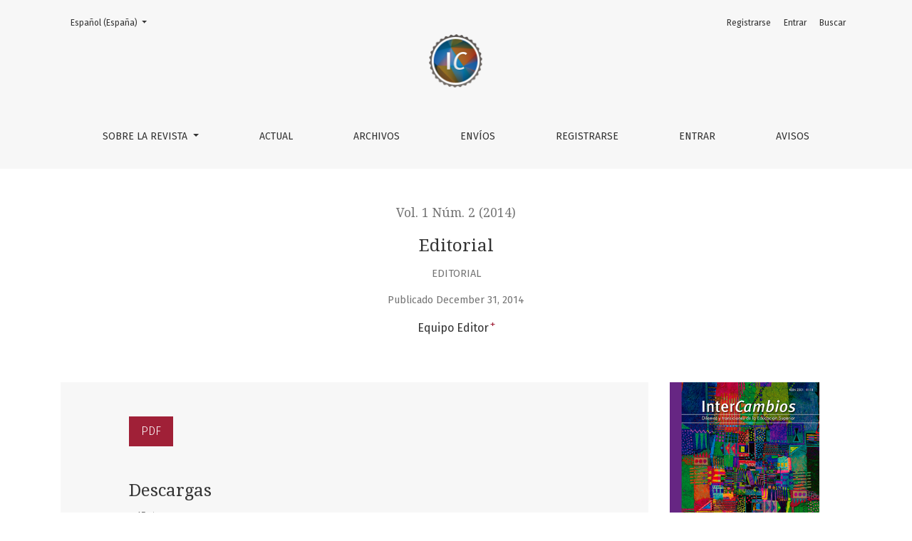

--- FILE ---
content_type: text/html; charset=utf-8
request_url: https://ojs.intercambios.cse.udelar.edu.uy/index.php/ic/article/view/19
body_size: 6122
content:



	

<!DOCTYPE html>
<html lang="es-ES" xml:lang="es-ES">
<head>
	<meta http-equiv="Content-Type" content="text/html; charset=utf-8">
	<meta name="viewport" content="width=device-width, initial-scale=1.0">
	<title>
		Editorial
							| InterCambios. Dilemas y transiciones de la Educación Superior
			</title>

	
<link rel="icon" href="https://ojs.intercambios.cse.udelar.edu.uy/public/journals/1/favicon_es_ES.png">
<meta name="generator" content="Open Journal Systems 3.1.1.4">
<meta name="keywords" content="educación superior, investigación, dilemas"/>
<meta name="gs_meta_revision" content="1.1"/>
<meta name="citation_journal_title" content="InterCambios. Dilemas y transiciones de la Educación Superior"/>
<meta name="citation_journal_abbrev" content="1"/>
<meta name="citation_issn" content="2301-0126"/> 
<meta name="citation_author" content="Equipo Editor"/>
<meta name="citation_author_institution" content="Universidad de la República"/>
<meta name="citation_title" content="Editorial"/>
<meta name="citation_date" content="2014/12/31"/>
<meta name="citation_volume" content="1"/>
<meta name="citation_issue" content="2"/>
<meta name="citation_firstpage" content="6"/>
<meta name="citation_lastpage" content="9"/>
<meta name="citation_abstract_html_url" content="https://ojs.intercambios.cse.udelar.edu.uy/index.php/ic/article/view/19"/>
<meta name="citation_pdf_url" content="https://ojs.intercambios.cse.udelar.edu.uy/index.php/ic/article/download/19/14"/>
<link rel="schema.DC" href="http://purl.org/dc/elements/1.1/" />
<meta name="DC.Creator.PersonalName" content="Equipo Editor"/>
<meta name="DC.Date.created" scheme="ISO8601" content="2014-12-31"/>
<meta name="DC.Date.dateSubmitted" scheme="ISO8601" content="2019-02-16"/>
<meta name="DC.Date.issued" scheme="ISO8601" content="2014-12-31"/>
<meta name="DC.Date.modified" scheme="ISO8601" content="2019-02-16"/>
<meta name="DC.Description" xml:lang="en" content=""/>
<meta name="DC.Description" xml:lang="es" content=""/>
<meta name="DC.Description" xml:lang="pt" content=""/>
<meta name="DC.Format" scheme="IMT" content="application/pdf"/>
<meta name="DC.Identifier" content="19"/>
<meta name="DC.Identifier.pageNumber" content="6-9"/>
<meta name="DC.Identifier.URI" content="https://ojs.intercambios.cse.udelar.edu.uy/index.php/ic/article/view/19"/>
<meta name="DC.Language" scheme="ISO639-1" content="es"/>
<meta name="DC.Rights" content="Derechos de autor  "/>
<meta name="DC.Rights" content=""/>
<meta name="DC.Source" content="InterCambios. Dilemas y transiciones de la Educación Superior"/>
<meta name="DC.Source.ISSN" content="2301-0126"/>
<meta name="DC.Source.Issue" content="2"/>
<meta name="DC.Source.Volume" content="1"/>
<meta name="DC.Source.URI" content="https://ojs.intercambios.cse.udelar.edu.uy/index.php/ic"/>
<meta name="DC.Title" content="Editorial"/>
<meta name="DC.Title.Alternative" xml:lang="en" content=""/>
<meta name="DC.Title.Alternative" xml:lang="pt" content=""/>
<meta name="DC.Type" content="Text.Serial.Journal"/>
<meta name="DC.Type.articleType" content="Editorial"/>
	<link rel="stylesheet" href="https://fonts.googleapis.com/css?family=Droid+Serif:200,200i,400,400i|Fira+Sans:300,300i,400,400i,700,700i" type="text/css" /><link rel="stylesheet" href="https://stackpath.bootstrapcdn.com/bootstrap/4.1.3/css/bootstrap.min.css" type="text/css" /><link rel="stylesheet" href="https://use.fontawesome.com/releases/v5.6.1/css/all.css" type="text/css" /><link rel="stylesheet" href="https://ojs.intercambios.cse.udelar.edu.uy/index.php/ic/$$$call$$$/page/page/css?name=stylesheet" type="text/css" /><link rel="stylesheet" href="https://ojs.intercambios.cse.udelar.edu.uy/plugins/generic/orcidProfile/css/orcidProfile.css" type="text/css" /><link rel="stylesheet" href="https://ojs.intercambios.cse.udelar.edu.uy/public/journals/1/styleSheet.css" type="text/css" />
</head><body dir="ltr">

<header class="main-header">
	<div class="container">

		<div class="sr-only">Editorial</div>

	<div class="navbar-logo">
		<a href="			https://ojs.intercambios.cse.udelar.edu.uy/index.php/ic/index
	"><img src="https://ojs.intercambios.cse.udelar.edu.uy/public/journals/1/pageHeaderLogoImage_es_ES.png"alt="Logo del Encabezado de la Página"></a>
	</div>

		<nav class="navbar navbar-expand-lg navbar-light">
		<a class="navbar-brand" href="			https://ojs.intercambios.cse.udelar.edu.uy/index.php/ic/index
	"><img src="https://ojs.intercambios.cse.udelar.edu.uy/public/journals/1/pageHeaderLogoImage_es_ES.png"alt="Logo del Encabezado de la Página"></a>
		<button class="navbar-toggler" type="button" data-toggle="collapse" data-target="#main-navbar"
		        aria-controls="main-navbar" aria-expanded="false"
		        aria-label="Alternar navegación">
			<span class="navbar-toggler-icon"></span>
		</button>

		<div class="collapse navbar-collapse justify-content-md-center" id="main-navbar">
																	
	<ul id="primaryNav" class="navbar-nav">
																					<li class="nav-item nmi_type_about dropdown">
				<a href="https://ojs.intercambios.cse.udelar.edu.uy/index.php/ic/about"
					class="nav-link dropdown-toggle"
											id="navMenuDropdown0"
						data-toggle="dropdown"
						aria-haspopup="true"
						aria-expanded="false"
									>
					Sobre la revista
				</a>
									<div class="dropdown-menu" aria-labelledby="navMenuDropdown0">
																					<a class="dropdown-item" href="https://ojs.intercambios.cse.udelar.edu.uy/index.php/ic/about">
									Acerca de
								</a>
																												<a class="dropdown-item" href="https://ojs.intercambios.cse.udelar.edu.uy/index.php/ic/about/editorialTeam">
									Equipo editorial
								</a>
																												<a class="dropdown-item" href="https://ojs.intercambios.cse.udelar.edu.uy/index.php/ic/marcoetico">
									Marco ético
								</a>
																												<a class="dropdown-item" href="https://ojs.intercambios.cse.udelar.edu.uy/index.php/ic/about/privacy">
									Declaración de privacidad
								</a>
																												<a class="dropdown-item" href="https://ojs.intercambios.cse.udelar.edu.uy/index.php/ic/about/contact">
									Contacto
								</a>
																		</div>
							</li>
														<li class="nav-item nmi_type_current">
				<a href="https://ojs.intercambios.cse.udelar.edu.uy/index.php/ic/issue/current"
					class="nav-link"
									>
					Actual
				</a>
							</li>
														<li class="nav-item nmi_type_archives">
				<a href="https://ojs.intercambios.cse.udelar.edu.uy/index.php/ic/issue/archive"
					class="nav-link"
									>
					Archivos
				</a>
							</li>
														<li class="nav-item nmi_type_submissions">
				<a href="https://ojs.intercambios.cse.udelar.edu.uy/index.php/ic/about/submissions"
					class="nav-link"
									>
					Envíos
				</a>
							</li>
														<li class="nav-item nmi_type_user_register">
				<a href="https://ojs.intercambios.cse.udelar.edu.uy/index.php/ic/user/register"
					class="nav-link"
									>
					Registrarse
				</a>
							</li>
														<li class="nav-item nmi_type_user_login">
				<a href="https://ojs.intercambios.cse.udelar.edu.uy/index.php/ic/login"
					class="nav-link"
									>
					Entrar
				</a>
							</li>
														<li class="nav-item nmi_type_announcements">
				<a href="https://ojs.intercambios.cse.udelar.edu.uy/index.php/ic/announcement"
					class="nav-link"
									>
					Avisos
				</a>
							</li>
			</ul>

			
									
	<ul id="primaryNav-userNav" class="navbar-nav">
														<li class="nav-item nmi_type_user_register">
				<a href="https://ojs.intercambios.cse.udelar.edu.uy/index.php/ic/user/register"
					class="nav-link"
									>
					Registrarse
				</a>
							</li>
														<li class="nav-item nmi_type_user_login">
				<a href="https://ojs.intercambios.cse.udelar.edu.uy/index.php/ic/login"
					class="nav-link"
									>
					Entrar
				</a>
							</li>
														<li class="nav-item nmi_type_search">
				<a href="https://ojs.intercambios.cse.udelar.edu.uy/index.php/ic/search/search"
					class="nav-link"
									>
					Buscar
				</a>
							</li>
										</ul>

				<div id="languageSmallNav" class="dropdown language-toggle">
		<button class="btn dropdown-toggle" type="button" id="languageToggleMenulanguageSmallNav" data-toggle="dropdown" aria-haspopup="true" aria-expanded="false">
			<span class="sr-only">Cambiar el idioma. El actual es:</span>
			Español (España)
		</button>
		<div class="dropdown-menu" aria-labelledby="languageToggleMenulanguageSmallNav">
												<a class="dropdown-item" href="https://ojs.intercambios.cse.udelar.edu.uy/index.php/ic/user/setLocale/en_US?source=%2Findex.php%2Fic%2Farticle%2Fview%2F19">
						English
					</a>
																							<a class="dropdown-item" href="https://ojs.intercambios.cse.udelar.edu.uy/index.php/ic/user/setLocale/pt_PT?source=%2Findex.php%2Fic%2Farticle%2Fview%2F19">
						Português (Portugal)
					</a>
									</div>
	</div>
		</div>
	</nav>

		
	<ul id="userNav" class="navbar-nav">
														<li class="nav-item nmi_type_user_register">
				<a href="https://ojs.intercambios.cse.udelar.edu.uy/index.php/ic/user/register"
					class="nav-link"
									>
					Registrarse
				</a>
							</li>
														<li class="nav-item nmi_type_user_login">
				<a href="https://ojs.intercambios.cse.udelar.edu.uy/index.php/ic/login"
					class="nav-link"
									>
					Entrar
				</a>
							</li>
														<li class="nav-item nmi_type_search">
				<a href="https://ojs.intercambios.cse.udelar.edu.uy/index.php/ic/search/search"
					class="nav-link"
									>
					Buscar
				</a>
							</li>
										</ul>


			<div id="languageLargeNav" class="dropdown language-toggle">
		<button class="btn dropdown-toggle" type="button" id="languageToggleMenulanguageLargeNav" data-toggle="dropdown" aria-haspopup="true" aria-expanded="false">
			<span class="sr-only">Cambiar el idioma. El actual es:</span>
			Español (España)
		</button>
		<div class="dropdown-menu" aria-labelledby="languageToggleMenulanguageLargeNav">
												<a class="dropdown-item" href="https://ojs.intercambios.cse.udelar.edu.uy/index.php/ic/user/setLocale/en_US?source=%2Findex.php%2Fic%2Farticle%2Fview%2F19">
						English
					</a>
																							<a class="dropdown-item" href="https://ojs.intercambios.cse.udelar.edu.uy/index.php/ic/user/setLocale/pt_PT?source=%2Findex.php%2Fic%2Farticle%2Fview%2F19">
						Português (Portugal)
					</a>
									</div>
	</div>

	</div>
</header>
<div class="container page-article">
	<div class="article-details">
	<div class="page-header row">
		<div class="col-lg article-meta-mobile">
						<div class="article-details-issue-section small-screen">
				<a href="https://ojs.intercambios.cse.udelar.edu.uy/index.php/ic/issue/view/2">Vol. 1 Núm. 2 (2014)</a>, <span>Editorial</span>			</div>

			<div class="article-details-issue-identifier large-screen">
				<a href="https://ojs.intercambios.cse.udelar.edu.uy/index.php/ic/issue/view/2">Vol. 1 Núm. 2 (2014)</a>
			</div>

			<h1 class="article-details-fulltitle">
				Editorial
			</h1>

							<div class="article-details-issue-section large-screen">Editorial</div>
			
																					
										<div class="article-details-published">
					Publicado December 31, 2014
				</div>
			
							<ul class="authors-string">
											<li><a class="author-string-href" href="#author-1"><span>Equipo Editor</span><sup class="author-symbol author-plus">&plus;</sup><sup class="author-symbol author-minus hide">&minus;</sup></a></li>
									</ul>

																<div class="article-details-authors">
											<div class="article-details-author hideAuthor" id="author-1">
							<div class="article-details-author-name small-screen">
								Equipo Editor
							</div>
															<div class="article-details-author-affiliation">Universidad de la República</div>
																											</div>
									</div>

					</div>
	</div><!-- .page-header -->

	<div class="row justify-content-md-center" id="mainArticleContent">
		<div class="col-lg-3 order-lg-2" id="articleDetailsWrapper">
			<div class="article-details-sidebar" id="articleDetails">

													<div class="article-details-block article-details-cover">
													<a href="https://ojs.intercambios.cse.udelar.edu.uy/index.php/ic/issue/view/2">
								<img class="img-fluid" src="https://ojs.intercambios.cse.udelar.edu.uy/public/journals/1/cover_issue_2_es_ES.png">
							</a>
											</div>
				
								

													<div class="article-details-block article-details-galleys article-details-galleys-sidebar">
													<div class="article-details-galley">
								

	
		

<a class="btn btn-primary" href="https://ojs.intercambios.cse.udelar.edu.uy/index.php/ic/article/view/19/14">

		
	PDF
</a>							</div>
											</div>
				
								
								
													<div class="article-details-block article-details-how-to-cite">
						<h2 class="article-details-heading">
							Cómo citar
						</h2>
						<div id="citationOutput" class="article-details-how-to-cite-citation" role="region" aria-live="polite">
							<div class="csl-bib-body">
  <div class="csl-entry">Editor, E. (2014). Editorial. <i>InterCambios. Dilemas Y Transiciones De La Educación Superior</i>, <i>1</i>(2), 6-9. Recuperado a partir de https://ojs.intercambios.cse.udelar.edu.uy/index.php/ic/article/view/19</div>
</div>
						</div>
						<div class="dropdown">
							<button class="btn dropdown-toggle" type="button" id="cslCitationFormatsButton" data-toggle="dropdown" aria-haspopup="true" aria-expanded="false" data-csl-dropdown="true">
								Formatos de citación
							</button>
							<div class="dropdown-menu" aria-labelledby="cslCitationFormatsButton">
																	<a
										class="dropdown-item"
										aria-controls="citationOutput"
										href="https://ojs.intercambios.cse.udelar.edu.uy/index.php/ic/citationstylelanguage/get/acm-sig-proceedings?submissionId=19"
										data-load-citation
										data-json-href="https://ojs.intercambios.cse.udelar.edu.uy/index.php/ic/citationstylelanguage/get/acm-sig-proceedings?submissionId=19&amp;return=json"
									>
										ACM
									</a>
																	<a
										class="dropdown-item"
										aria-controls="citationOutput"
										href="https://ojs.intercambios.cse.udelar.edu.uy/index.php/ic/citationstylelanguage/get/acs-nano?submissionId=19"
										data-load-citation
										data-json-href="https://ojs.intercambios.cse.udelar.edu.uy/index.php/ic/citationstylelanguage/get/acs-nano?submissionId=19&amp;return=json"
									>
										ACS
									</a>
																	<a
										class="dropdown-item"
										aria-controls="citationOutput"
										href="https://ojs.intercambios.cse.udelar.edu.uy/index.php/ic/citationstylelanguage/get/apa?submissionId=19"
										data-load-citation
										data-json-href="https://ojs.intercambios.cse.udelar.edu.uy/index.php/ic/citationstylelanguage/get/apa?submissionId=19&amp;return=json"
									>
										APA
									</a>
																	<a
										class="dropdown-item"
										aria-controls="citationOutput"
										href="https://ojs.intercambios.cse.udelar.edu.uy/index.php/ic/citationstylelanguage/get/associacao-brasileira-de-normas-tecnicas?submissionId=19"
										data-load-citation
										data-json-href="https://ojs.intercambios.cse.udelar.edu.uy/index.php/ic/citationstylelanguage/get/associacao-brasileira-de-normas-tecnicas?submissionId=19&amp;return=json"
									>
										ABNT
									</a>
																	<a
										class="dropdown-item"
										aria-controls="citationOutput"
										href="https://ojs.intercambios.cse.udelar.edu.uy/index.php/ic/citationstylelanguage/get/chicago-author-date?submissionId=19"
										data-load-citation
										data-json-href="https://ojs.intercambios.cse.udelar.edu.uy/index.php/ic/citationstylelanguage/get/chicago-author-date?submissionId=19&amp;return=json"
									>
										Chicago
									</a>
																	<a
										class="dropdown-item"
										aria-controls="citationOutput"
										href="https://ojs.intercambios.cse.udelar.edu.uy/index.php/ic/citationstylelanguage/get/harvard-cite-them-right?submissionId=19"
										data-load-citation
										data-json-href="https://ojs.intercambios.cse.udelar.edu.uy/index.php/ic/citationstylelanguage/get/harvard-cite-them-right?submissionId=19&amp;return=json"
									>
										Harvard
									</a>
																	<a
										class="dropdown-item"
										aria-controls="citationOutput"
										href="https://ojs.intercambios.cse.udelar.edu.uy/index.php/ic/citationstylelanguage/get/ieee?submissionId=19"
										data-load-citation
										data-json-href="https://ojs.intercambios.cse.udelar.edu.uy/index.php/ic/citationstylelanguage/get/ieee?submissionId=19&amp;return=json"
									>
										IEEE
									</a>
																	<a
										class="dropdown-item"
										aria-controls="citationOutput"
										href="https://ojs.intercambios.cse.udelar.edu.uy/index.php/ic/citationstylelanguage/get/modern-language-association?submissionId=19"
										data-load-citation
										data-json-href="https://ojs.intercambios.cse.udelar.edu.uy/index.php/ic/citationstylelanguage/get/modern-language-association?submissionId=19&amp;return=json"
									>
										MLA
									</a>
																	<a
										class="dropdown-item"
										aria-controls="citationOutput"
										href="https://ojs.intercambios.cse.udelar.edu.uy/index.php/ic/citationstylelanguage/get/turabian-fullnote-bibliography?submissionId=19"
										data-load-citation
										data-json-href="https://ojs.intercambios.cse.udelar.edu.uy/index.php/ic/citationstylelanguage/get/turabian-fullnote-bibliography?submissionId=19&amp;return=json"
									>
										Turabian
									</a>
																	<a
										class="dropdown-item"
										aria-controls="citationOutput"
										href="https://ojs.intercambios.cse.udelar.edu.uy/index.php/ic/citationstylelanguage/get/vancouver?submissionId=19"
										data-load-citation
										data-json-href="https://ojs.intercambios.cse.udelar.edu.uy/index.php/ic/citationstylelanguage/get/vancouver?submissionId=19&amp;return=json"
									>
										Vancouver
									</a>
																									<h3 class="dropdown-header">
										Descargar Cita
									</h3>
																			<a class="dropdown-item" href="https://ojs.intercambios.cse.udelar.edu.uy/index.php/ic/citationstylelanguage/download/ris?submissionId=19">
											Endnote/Zotero/Mendeley (RIS)
										</a>
																			<a class="dropdown-item" href="https://ojs.intercambios.cse.udelar.edu.uy/index.php/ic/citationstylelanguage/download/bibtex?submissionId=19">
											BibTeX
										</a>
																								</div>
						</div>
					</div>
				
																			
				
			</div>
		</div>
		<div class="col-lg-9 order-lg-1" id="articleMainWrapper">
			<div class="article-details-main" id="articleMain">

								
																											
													<div class="article-details-block article-details-galleys article-details-galleys-btm">
													<div class="article-details-galley">
								

	
		

<a class="btn btn-primary" href="https://ojs.intercambios.cse.udelar.edu.uy/index.php/ic/article/view/19/14">

		
	PDF
</a>							</div>
											</div>
				
								
								
				
<div class="item downloads_chart">
	<h3 class="label">
		Descargas
	</h3>
	<div class="value">
		<canvas class="usageStatsGraph" data-object-type="PublishedArticle" data-object-id="19"></canvas>
		<div class="usageStatsUnavailable" data-object-type="PublishedArticle" data-object-id="19">
			La descarga de datos todavía no está disponible.
		</div>
	</div>
</div>

			</div>
		</div>

		<div class="col-lg-12 order-lg-3 article-footer-hook">
			<div id="articlesBySameAuthorList">
						<h3>Artículos más leídos del mismo autor/a</h3>

			<ul>
																													<li>
													Equipo Editor,
												<a href="https://ojs.intercambios.cse.udelar.edu.uy/index.php/ic/article/view/36">
							Editorial
						</a>,
						<a href="https://ojs.intercambios.cse.udelar.edu.uy/index.php/ic/issue/view/3">
							InterCambios. Dilemas y transiciones de la Educación Superior: Vol. 2 Núm. 1 (2015): InterCambios. Dilemas y Transiciones de la Educación Superior (Junio 2015)
						</a>
					</li>
																													<li>
													Equipo Editor,
												<a href="https://ojs.intercambios.cse.udelar.edu.uy/index.php/ic/article/view/37">
							Presentación
						</a>,
						<a href="https://ojs.intercambios.cse.udelar.edu.uy/index.php/ic/issue/view/3">
							InterCambios. Dilemas y transiciones de la Educación Superior: Vol. 2 Núm. 1 (2015): InterCambios. Dilemas y Transiciones de la Educación Superior (Junio 2015)
						</a>
					</li>
																													<li>
													Equipo Editor,
												<a href="https://ojs.intercambios.cse.udelar.edu.uy/index.php/ic/article/view/38">
							Presentación
						</a>,
						<a href="https://ojs.intercambios.cse.udelar.edu.uy/index.php/ic/issue/view/2">
							InterCambios. Dilemas y transiciones de la Educación Superior: Vol. 1 Núm. 2 (2014): InterCambios. Dilemas y Transiciones de la Educación Superior (Diciembre 2014)
						</a>
					</li>
																													<li>
													Equipo Editor,
												<a href="https://ojs.intercambios.cse.udelar.edu.uy/index.php/ic/article/view/53">
							Presentación
						</a>,
						<a href="https://ojs.intercambios.cse.udelar.edu.uy/index.php/ic/issue/view/4">
							InterCambios. Dilemas y transiciones de la Educación Superior: Vol. 2 Núm. 2 (2015): InterCambios. Dilemas y Transiciones de la Educación Superior (Diciembre 2015)
						</a>
					</li>
																													<li>
													Equipo Editor,
												<a href="https://ojs.intercambios.cse.udelar.edu.uy/index.php/ic/article/view/54">
							Editorial
						</a>,
						<a href="https://ojs.intercambios.cse.udelar.edu.uy/index.php/ic/issue/view/4">
							InterCambios. Dilemas y transiciones de la Educación Superior: Vol. 2 Núm. 2 (2015): InterCambios. Dilemas y Transiciones de la Educación Superior (Diciembre 2015)
						</a>
					</li>
																													<li>
													Equipo Editor,
												<a href="https://ojs.intercambios.cse.udelar.edu.uy/index.php/ic/article/view/72">
							Editorial
						</a>,
						<a href="https://ojs.intercambios.cse.udelar.edu.uy/index.php/ic/issue/view/5">
							InterCambios. Dilemas y transiciones de la Educación Superior: Vol. 3 Núm. 1 (2016): InterCambios. Dilemas y Transiciones de la Educación Superior (Junio 2016)
						</a>
					</li>
																													<li>
													Equipo Editor,
												<a href="https://ojs.intercambios.cse.udelar.edu.uy/index.php/ic/article/view/90">
							Presentación
						</a>,
						<a href="https://ojs.intercambios.cse.udelar.edu.uy/index.php/ic/issue/view/6">
							InterCambios. Dilemas y transiciones de la Educación Superior: Vol. 3 Núm. 2 (2016): InterCambios. Dilemas y Transiciones de la Educación Superior (Diciembre 2016)
						</a>
					</li>
																													<li>
													Equipo Editor,
												<a href="https://ojs.intercambios.cse.udelar.edu.uy/index.php/ic/article/view/91">
							Editorial
						</a>,
						<a href="https://ojs.intercambios.cse.udelar.edu.uy/index.php/ic/issue/view/6">
							InterCambios. Dilemas y transiciones de la Educación Superior: Vol. 3 Núm. 2 (2016): InterCambios. Dilemas y Transiciones de la Educación Superior (Diciembre 2016)
						</a>
					</li>
																													<li>
													Equipo Editor,
												<a href="https://ojs.intercambios.cse.udelar.edu.uy/index.php/ic/article/view/107">
							Presentación
						</a>,
						<a href="https://ojs.intercambios.cse.udelar.edu.uy/index.php/ic/issue/view/7">
							InterCambios. Dilemas y transiciones de la Educación Superior: Vol. 4 Núm. 1 (2017): InterCambios. Dilemas y Transiciones de la Educación Superior (Junio 2017)
						</a>
					</li>
																													<li>
													Equipo Editor,
												<a href="https://ojs.intercambios.cse.udelar.edu.uy/index.php/ic/article/view/108">
							Editorial
						</a>,
						<a href="https://ojs.intercambios.cse.udelar.edu.uy/index.php/ic/issue/view/7">
							InterCambios. Dilemas y transiciones de la Educación Superior: Vol. 4 Núm. 1 (2017): InterCambios. Dilemas y Transiciones de la Educación Superior (Junio 2017)
						</a>
					</li>
							</ul>
			<div id="articlesBySameAuthorPages">
				<strong>1</strong>&nbsp;<a href="https://ojs.intercambios.cse.udelar.edu.uy/index.php/ic/article/view/19?articlesBySameAuthorPage=2#articlesBySameAuthor">2</a>&nbsp;<a href="https://ojs.intercambios.cse.udelar.edu.uy/index.php/ic/article/view/19?articlesBySameAuthorPage=2#articlesBySameAuthor">&gt;</a>&nbsp;<a href="https://ojs.intercambios.cse.udelar.edu.uy/index.php/ic/article/view/19?articlesBySameAuthorPage=2#articlesBySameAuthor">&gt;&gt;</a>&nbsp;
			</div>
			</div>
		</div>

	</div>
</div></div><!-- .page -->

<footer class="site-footer">
	<div class="container site-footer-sidebar" role="complementary"
	     aria-label="Barra lateral">
		<div class="row">
			<div class="pkp_block block_language">
	<span class="title">
		Idioma
	</span>

	<div class="content">
		<ul>
							<li class="locale_en_US">
					<a href="https://ojs.intercambios.cse.udelar.edu.uy/index.php/ic/user/setLocale/en_US?source=%2Findex.php%2Fic%2Farticle%2Fview%2F19">
						English
					</a>
				</li>
							<li class="locale_es_ES current">
					<a href="https://ojs.intercambios.cse.udelar.edu.uy/index.php/ic/user/setLocale/es_ES?source=%2Findex.php%2Fic%2Farticle%2Fview%2F19">
						Español (España)
					</a>
				</li>
							<li class="locale_pt_PT">
					<a href="https://ojs.intercambios.cse.udelar.edu.uy/index.php/ic/user/setLocale/pt_PT?source=%2Findex.php%2Fic%2Farticle%2Fview%2F19">
						Português (Portugal)
					</a>
				</li>
					</ul>
	</div>
</div><!-- .block_language -->
<div class="pkp_block block_information">
	<span class="title">Información</span>
	<div class="content">
		<ul>
							<li>
					<a href="https://ojs.intercambios.cse.udelar.edu.uy/index.php/ic/information/readers">
						Para lectores/as
					</a>
				</li>
										<li>
					<a href="https://ojs.intercambios.cse.udelar.edu.uy/index.php/ic/information/authors">
						Para autores/as
					</a>
				</li>
										<li>
					<a href="https://ojs.intercambios.cse.udelar.edu.uy/index.php/ic/information/librarians">
						Para bibliotecarios/as
					</a>
				</li>
					</ul>
	</div>
</div>
<div class="pkp_block block_web_feed">
	<span class="title">Número actual</span>
	<div class="content">
		<ul>
			<li>
				<a href="https://ojs.intercambios.cse.udelar.edu.uy/index.php/ic/gateway/plugin/WebFeedGatewayPlugin/atom">
					<img src="https://ojs.intercambios.cse.udelar.edu.uy/lib/pkp/templates/images/atom.svg" alt="Logo Atom">
				</a>
			</li>
			<li>
				<a href="https://ojs.intercambios.cse.udelar.edu.uy/index.php/ic/gateway/plugin/WebFeedGatewayPlugin/rss2">
					<img src="https://ojs.intercambios.cse.udelar.edu.uy/lib/pkp/templates/images/rss20_logo.svg" alt="Logo RSS2">
				</a>
			</li>
			<li>
				<a href="https://ojs.intercambios.cse.udelar.edu.uy/index.php/ic/gateway/plugin/WebFeedGatewayPlugin/rss">
					<img src="https://ojs.intercambios.cse.udelar.edu.uy/lib/pkp/templates/images/rss10_logo.svg" alt="Logo RSS1">
				</a>
			</li>
		</ul>
	</div>
</div><div class="pkp_block block_developed_by">
	<div class="content">
		<a href="http://pkp.sfu.ca/ojs/">
			Open Journal Systems
		</a>
	</div>
</div><div class="pkp_block block_make_submission">
	<div class="content">
		<a class="block_make_submission_link" href="https://ojs.intercambios.cse.udelar.edu.uy/index.php/ic/about/submissions">
			Enviar un artículo
		</a>
	</div>
</div>
		</div>
	</div>
	<div class="container site-footer-content">
		<div class="row">
							<div class="col-md site-footer-content align-self-center">
					<p>Desarrollo, diseño, configuración: <a href="https://www.cse.udelar.edu.uy/cominfo/" target="_blank" rel="noopener">Unidad Académica</a>, Comisión Sectorial de Enseñanza - Universidad de la República</p>
				</div>
			
			<div class="col-md col-md-2 align-self-center text-right">
				<a href="https://ojs.intercambios.cse.udelar.edu.uy/index.php/ic/about/aboutThisPublishingSystem">
					<img class="footer-brand-image" alt="Acerca de este sistema de publicación"
					     src="https://ojs.intercambios.cse.udelar.edu.uy/templates/images/ojs_brand_white.png">
				</a>
			</div>
		</div>
	</div>
</footer><!-- pkp_structure_footer_wrapper -->


<div id="loginModal" class="modal fade" tabindex="-1" role="dialog">
	<div class="modal-dialog" role="document">
		<div class="modal-content">
			<div class="modal-body">
				<button type="button" class="close" data-dismiss="modal" aria-label="Close">
					<span aria-hidden="true">&times;</span>
				</button>
							<form class="form-login" method="post" action="https://ojs.intercambios.cse.udelar.edu.uy/index.php/ic/login/signIn">
	<input type="hidden" name="csrfToken" value="ac63bd5439cf7e00aa63156f5c731b3e">
	<input type="hidden" name="source" value=""/>

	<fieldset>
		<div class="form-group form-group-username">
			<label for="usernameModal">
				Nombre usuario
				<span class="required" aria-hidden="true">*</span>
				<span class="sr-only">
					Obligatorio
				</span>
			</label>
			<input type="text" class="form-control" name="username" id="usernameModal" value=""
			       maxlength="32" required>
		</div>
		<div class="form-group form-group-password">
			<label for="passwordModal">
				Contraseña
				<span class="required" aria-hidden="true">*</span>
				<span class="sr-only">
					Obligatorio
				</span>
			</label>
			<input type="password" class="form-control" name="password" id="passwordModal" value=""
			       maxlength="32" required>
		</div>
		<div class="row">
			<div class="col-md-6">
				<div class="form-group form-group-forgot">
					<small class="form-text">
						<a href="https://ojs.intercambios.cse.udelar.edu.uy/index.php/ic/login/lostPassword">
							¿Has olvidado tu contraseña?
						</a>
					</small>
				</div>
			</div>
			<div class="col-md-6">
				<div class="form-group form-check form-group-remember">
					<input type="checkbox" class="form-check-input" name="remember" id="rememberModal" value="1"
					       checked="$remember">
					<label for="rememberModal" class="form-check-label">
						<small class="form-text">
							Mantenerme conectado
						</small>
					</label>
				</div>
			</div>
		</div>
		<div class="form-group form-group-buttons">
			<button class="btn btn-primary" type="submit">
				Entrar
			</button>
		</div>
					<div class="form-group form-group-register">
				¿Sin cuenta?
				
				<a href="https://ojs.intercambios.cse.udelar.edu.uy/index.php/ic/user/register?source=">
					Registrarse aquí
				</a>
			</div>
			</fieldset>
</form>			</div>
		</div>
	</div>
</div>

<script src="https://code.jquery.com/jquery-3.3.1.min.js" type="text/javascript"></script><script src="https://cdnjs.cloudflare.com/ajax/libs/popper.js/1.14.3/umd/popper.min.js" type="text/javascript"></script><script src="https://stackpath.bootstrapcdn.com/bootstrap/4.1.3/js/bootstrap.min.js" type="text/javascript"></script><script src="https://ojs.intercambios.cse.udelar.edu.uy/plugins/themes/healthSciences/js/main.js" type="text/javascript"></script><script src="https://ojs.intercambios.cse.udelar.edu.uy/plugins/themes/healthSciences/libs/jquery-ui.min.js" type="text/javascript"></script><script src="https://ojs.intercambios.cse.udelar.edu.uy/plugins/themes/healthSciences/libs/tag-it.min.js" type="text/javascript"></script><script src="https://ojs.intercambios.cse.udelar.edu.uy/plugins/generic/citationStyleLanguage/js/articleCitation.js" type="text/javascript"></script><script type="text/javascript">var pkpUsageStats = pkpUsageStats || {};pkpUsageStats.data = pkpUsageStats.data || {};pkpUsageStats.data.PublishedArticle = pkpUsageStats.data.PublishedArticle || {};pkpUsageStats.data.PublishedArticle[19] = {"data":{"2019":{"1":0,"2":5,"3":17,"4":7,"5":14,"6":12,"7":9,"8":12,"9":8,"10":6,"11":7,"12":8},"2020":{"1":5,"2":8,"3":7,"4":7,"5":11,"6":6,"7":6,"8":15,"9":16,"10":5,"11":8,"12":10},"2021":{"1":11,"2":7,"3":6,"4":7,"5":5,"6":6,"7":5,"8":9,"9":5,"10":6,"11":8,"12":16},"2022":{"1":7,"2":4,"3":4,"4":6,"5":7,"6":5,"7":9,"8":11,"9":6,"10":9,"11":11,"12":8},"2023":{"1":7,"2":5,"3":12,"4":8,"5":8,"6":8,"7":6,"8":7,"9":10,"10":7,"11":8,"12":8},"2024":{"1":8,"2":9,"3":11,"4":4,"5":6,"6":5,"7":9,"8":9,"9":11,"10":9,"11":5,"12":5},"2025":{"1":8,"2":8,"3":9,"4":11,"5":8,"6":10,"7":27,"8":21,"9":31,"10":26,"11":27,"12":41},"2026":{"1":24,"2":0,"3":0,"4":0,"5":0,"6":0,"7":0,"8":0,"9":0,"10":0,"11":0,"12":0}},"label":"Todas las descargas","color":"79,181,217","total":823};</script><script src="https://cdnjs.cloudflare.com/ajax/libs/Chart.js/2.0.1/Chart.js" type="text/javascript"></script><script type="text/javascript">var pkpUsageStats = pkpUsageStats || {};pkpUsageStats.locale = pkpUsageStats.locale || {};pkpUsageStats.locale.months = ["Ene","Feb","Mar","Abr","May","Jun","Jul","Ago","Sep","Oct","Nov","Dic"];pkpUsageStats.config = pkpUsageStats.config || {};pkpUsageStats.config.chartType = "bar";</script><script src="https://ojs.intercambios.cse.udelar.edu.uy/lib/pkp/plugins/generic/usageStats/js/UsageStatsFrontendHandler.js" type="text/javascript"></script><script type="text/javascript">
(function(i,s,o,g,r,a,m){i['GoogleAnalyticsObject']=r;i[r]=i[r]||function(){
(i[r].q=i[r].q||[]).push(arguments)},i[r].l=1*new Date();a=s.createElement(o),
m=s.getElementsByTagName(o)[0];a.async=1;a.src=g;m.parentNode.insertBefore(a,m)
})(window,document,'script','https://www.google-analytics.com/analytics.js','ga');

ga('create', 'UA-140689613-1', 'auto');
ga('send', 'pageview');
</script>


</body>
</html>

--- FILE ---
content_type: text/css;charset=UTF-8
request_url: https://ojs.intercambios.cse.udelar.edu.uy/index.php/ic/$$$call$$$/page/page/css?name=stylesheet
body_size: 5339
content:
body{font-family: 'Fira Sans', sans-serif;font-weight: 400;font-size: 16px;color: #333}h1,h2,h3,h4,h5,h6,.h1,.h2,.h3,.h4,.h5,.h6{font-family: 'Droid Serif', serif}a{color: #0a818a}a:hover,a:focus{color: #a02037}.page-content p{font-size: 16px}h1{font-size: 1.5rem}h2{font-size: 1.35rem}h3{font-size: 1.2rem}h4{font-size: 1.05rem}h5{font-size: .9rem}h6{font-size: .75rem}.hidden{display: none}.cmp_back_link{margin-top: 20px;margin-bottom: 20px}.alert{border-radius: 0}.alert .form-error-list{font-size: 16px}.alert-primary{background: #a02037;color: #fff}.alert-primary a,.alert-primary a:hover,.alert-primary a:focus{color: #fff;text-decoration: underline}.alert-danger{background: #ca1031;color: #fff}.alert-danger a,.alert-danger a:hover,.alert-danger a:focus{color: #fff;text-decoration: underline}.alert-info{background: #bee}.badge-light{background: #bee;color: #333}.btn{padding: .5em 1em;border-radius: 0;border: 1px solid #757575;background: transparent;font-family: 'Fira Sans', sans-serif;font-size: 18px;font-weight: 300;color: #333;text-decoration: none;cursor: pointer}.btn:hover,.btn:focus{box-shadow: none;color: #a02037;border-color: #a02037;text-decoration: none}.btn.btn{font-size: 1rem}.btn-primary{background: #a02037;border-color: #a02037;color: #fff}.btn-primary:hover,.btn-primary:focus{background: #bee;border-color: #bee;color: #333}.btn-light{border-color: #f7f7f7;color: #f7f7f7}.btn-light:hover,.btn-light:focus{background: #f7f7f7;color: #333}.btn-primary-bg{background: #f7f7f7;border-color: #f7f7f7;color: #333}.btn-primary-bg:hover,.btn-primary-bg:focus{background: #f7f7f7;border-color: #333;color: #333}.btn-link{border-color: transparent;font-weight: 400;color: #a02037}.btn-link:hover,.btn-link:focus{border-color: transparent;color: #bee}.btn-text{border-color: transparent;font-weight: 400;color: #a02037;color: #333}.btn-text:hover,.btn-text:focus{border-color: transparent;color: #bee}.btn-text:hover,.btn-text:focus{color: #a02037}.card{border: none;border-radius: 0}.card-img-top{border-radius: 0}.card-body{padding-left: 0;padding-right: 0}.card-title{font-size: 18px;font-family: 'Fira Sans', sans-serif}.dropdown-menu{padding: 0.5em;background: #a02037;border: none;border-radius: 0;color: #fff}.dropdown-item{padding-left: 0.5em;padding-right: 0.5em;color: #fff;text-transform: none;border: 1px solid transparent}.dropdown-item:hover,.dropdown-item:focus{background: #a02037;border-color: #fff;color: #fff;outline: 0}.dropdown-header{margin-top: 1rem;padding-left: 0.5rem;font-family: 'Fira Sans', sans-serif;font-weight: 700;font-size: 0.9rem;color: #fff}::placeholder{color: #fff;font-style: italic}legend{margin: 3rem 0;font-size: 1.25rem;text-transform: uppercase}.form-group{margin-bottom: 3rem}.form-control{border: none;border-bottom: 1px solid;border-radius: 0}.main-header{background-color: #f7f7f7}.main-header .container{position: relative}#userNav,.navbar-logo,#languageLargeNav{display: none}.navbar-nav .nav-link,.navbar-nav .dropdown-item{padding: 0.5em;font-size: 14px;font-weight: 400;text-transform: uppercase}.navbar-nav .dropdown-menu{padding: 0}.navbar-nav .dropdown-item{padding-left: 1.5em}.navbar-brand{max-width: 75%}.navbar-brand img{width: auto;height: auto;max-height: 1em;max-width: 100%}.navbar-logo-text{display: block;width: 100%;white-space: normal;margin-left: -0.5em;padding-left: 0.5em;padding-right: 0.5em;border: 1px solid transparent;font-family: 'Droid Serif', serif;font-size: 14px}.navbar-logo-text:hover{color: #333}#languageSmallNav{margin-top: 1em}#languageSmallNav .btn,#languageSmallNav .dropdown-item{font-size: 12px}#languageSmallNav .dropdown-item:hover,#languageSmallNav .dropdown-item:focus{color: #fff}.navbar-light .navbar-nav .nav-link,.navbar-light .navbar-nav .dropdown-item{color: #333}.navbar-light .navbar-nav .nav-link:hover,.navbar-light .navbar-nav .dropdown-item:hover,.navbar-light .navbar-nav .nav-link:focus,.navbar-light .navbar-nav .dropdown-item:focus{outline: 0;background: #a02037;color: #fff}.navbar-light .navbar-nav .dropdown-menu{background: transparent;border: none}.badge{font-size: 0.85em}@media (min-width: 992px){.main-header .container{padding: 2rem 1rem 0 1rem}.navbar{padding-top: 0;padding-bottom: 0}#userNav,.navbar-logo,#languageLargeNav{display: block}.navbar-brand,#primaryNav-userNav,#languageSmallNav{display: none}.navbar-logo{display: block;margin-left: auto;margin-right: auto;padding-top: 1rem;padding-bottom: 1.5rem;max-width: 60%;text-align: center}.navbar-logo img{max-height: 75px}.navbar-logo a{color: #333}.navbar-logo a:hover{color: #333;text-decoration: none}.navbar-logo-text{font-size: 25px}#primaryNav{justify-content: space-around;position: relative;width: 100%;padding-top: 1rem;padding-bottom: 1rem}#primaryNav .nav-item{position: static;white-space: nowrap}#primaryNav .nav-link,#primaryNav .dropdown-item{line-height: 1.5rem;text-transform: uppercase;vertical-align: middle;border: 1px solid transparent}#primaryNav .nav-link{padding: 1rem}#primaryNav .nav-link:hover,#primaryNav .nav-link:focus{background: transparent;color: #333;border-color: #757575}#primaryNav .dropdown-item{padding: 0.5rem}#primaryNav .dropdown-item:hover,#primaryNav .dropdown-item:focus{background: transparent;color: #fff;border-color: #bee}#primaryNav .dropdown-menu.show{display: flex;flex-wrap: wrap;justify-content: space-around;align-content: center;position: absolute;top: 100%;left: 0;width: 100%;margin: 0;padding: 1rem;background-color: #a02037;border-radius: 0}#primaryNav .dropdown-item{font-size: 17px;color: #fff;text-align: center;width: initial}#primaryNav .dropdown-item:focus,#primaryNav .dropdown-item:hover{color: #fff;background-color: #a02037}#userNav{position: absolute;top: 1rem;right: 1rem}#userNav .nav-item{display: inline-block}.language-toggle{position: absolute;top: 1rem;left: 1rem}#userNav .dropdown-menu,.language-toggle .dropdown-menu{padding: 0.5em}#userNav .nav-link,.language-toggle .dropdown-toggle{color: #333;border: 1px solid transparent;font-size: 12px;font-weight: 400;line-height: 1.5em;text-transform: none}#userNav .nav-link:hover,.language-toggle .dropdown-toggle:hover,#userNav .nav-link:focus,.language-toggle .dropdown-toggle:focus{outline: 0;border-color: #757575}#userNav .dropdown-item,.language-toggle .dropdown-item{padding-left: 0.5em;font-size: 14px;color: #fff;text-transform: none}#userNav .dropdown-item:hover,.language-toggle .dropdown-item:hover,#userNav .dropdown-item:focus,.language-toggle .dropdown-item:focus{color: #fff}}.page-link{color: #a02037}.page-link:hover,.page-link:focus{background: #a02037;color: #fff}.page-item.active .page-link{background: transparent;border-color: #ddd;color: #333}.page-item.active .page-link:hover,.page-item.active .page-link:focus{background: transparent;border-color: #ddd;color: #333}@media (min-width: 768px){.page-item.active .page-link{padding-left: 2rem;padding-right: 2rem}}.search-filters{padding: 1rem;background: #f7f7f7}.search-filters h2{margin-bottom: 2rem;font-size: 1.5rem;line-height: 1.6rem;color: #757575}.search-filters label{font-size: 0.9rem;color: #757575}.search-filters .form-control{background: transparent}.search-filters .form-control-date{display: flex;justify-content: space-between}.search-filters .form-control-date > select:first-child{max-width: 6em}.search-filters .form-control-date > select:nth-child(2){margin-left: 0.5em;margin-right: 0.5em}.search-filters .form-control-date > select:last-child{max-width: 4em}.search-filters .form-group-buttons{margin-bottom: 0}@media (min-width: 992px){.search-filters{padding: 2rem}}.modal-dialog{max-width: 540px}.modal-content{border-radius: 0;background: #a02037;color: rgba(255,255,255,0.9)}.modal-content .close{color: rgba(255,255,255,0.9);text-shadow: none;opacity: 1}.modal-content a{color: rgba(255,255,255,0.9);text-decoration: underline}.modal-content a:hover,.modal-content a:focus{color: #fff}.modal-content .btn-primary{background: #f7f7f7;border-color: #f7f7f7;color: #333}.modal-content .btn-primary:hover,.modal-content .btn-primary:focus{background: #f7f7f7;border-color: #333;color: #333}.modal-content .btn-link{color: rgba(255,255,255,0.9);text-decoration: none}.modal-content .btn-link:hover,.modal-content .btn-link:focus{color: #fff;border-color: #fff}.modal-content .form-control{background: transparent;border-color: rgba(255,255,255,0.9);color: rgba(255,255,255,0.9)}@media (min-width: 992px){.modal-content{padding: 4rem}.modal-content .close{position: absolute;top: 0.5rem;right: 0.8rem}}@media (min-width: 992px){#loginModal .close{top: -2.5rem;right: -2rem}}.form-login .form-group-password{margin-bottom: 1.5rem}.form-login .form-group-remember .form-text,.form-login .form-group-forgot .form-text{margin-top: 0}.form-login .form-group-register{margin-bottom: 0;font-size: 1rem;line-height: 1.5rem}@media (min-width: 768px){.form-group-buttons,.form-group-register{text-align: center}}#connect-orcid-button{padding: .5em 1em;border-radius: 0;border: 1px solid #757575;background: transparent;font-family: 'Fira Sans', sans-serif;font-size: 18px;font-weight: 300;color: #333;text-decoration: none;cursor: pointer;display: block;margin-left: auto;margin-right: auto}#connect-orcid-button:hover,#connect-orcid-button:focus{box-shadow: none;color: #a02037;border-color: #a02037;text-decoration: none}.form-register fieldset.reviewer legend{margin: 0 0 .25rem;font-size: 1.1rem;line-height: 1.5rem;text-transform: none}.form-register fieldset.reviewer .form-check{font-size: 0.85rem}.form-register .form-group-login{font-size: 1rem;line-height: 1.5rem}.form-register .list-group-item{font-size: 1rem;line-height: 1.5em}.form-register .list-group-item p{margin-top: 0;margin-bottom: 0.5rem;font-size: 0.9rem;color: #757575}.form-register .list-group-item-heading{font-family: 'Droid Serif', serif;font-size: 1.2rem;line-height: 1.5em}.form-register .form-group-buttons{margin-top: 3rem}.form-register .row + .form-group-buttons{margin-top: 0}@media (min-width: 992px){.form-register .form-group-buttons,.form-register .form-group-login{text-align: center}}#register .consent{font-size: 0.85rem;margin-bottom: 20px}.reviewer_interests.hidden{display: none}#reviewerInterests{margin-top: -23px;margin-bottom: 48px;font-size: 1.1rem}#reviewerInterests .label{margin-bottom: 12px}#tagitInput{border-bottom: 1px solid #333;padding: 1px 0;overflow: auto;display: flex;flex-wrap: wrap;list-style-type: none;font-size: 16px}.tagit-choice{padding-top: 2px;margin-right: 8px;background-color: #bee;padding-left: 4px;padding-right: 4px}li.tagit-new{border: 0}li.tagit-new input{border: 0}li.tagit-new input:focus{outline: none}a.tagit-close{cursor: pointer}.context_privacy{position: absolute;left: -9999px}.context_privacy_visible{position: relative;left: auto}.article-summary{margin: 2rem 0 3rem}.article-summary-authors,.article-summary-pages{font-size: 14px;line-height: 1.5em;color: #757575}.article-summary-title{font-size: 1.25rem;font-family: 'Droid Serif', serif}.article-summary-title a{color: #333}.article-summary-title a:hover{text-decoration: none}.article-summary-galleys{margin-top: 1em}.article-summary-date{margin-top: 0.5rem;font-family: 'Droid Serif', serif;font-size: 1rem;color: #757575}.article-details-issue-identifier{margin-bottom: 0.5em;font-family: 'Droid Serif', serif;color: #757575}.article-details-issue-identifier a{text-decoration: none;color: #757575}.article-details-issue-identifier a:hover,.article-details-issue-identifier a:focus{color: #757575}.article-details h1{font-size: 2rem}.article-details-issue-section,.article-details-doi,.article-details-published{margin-top: 1em;font-size: 0.9rem;line-height: 1.6em;color: #757575}@media (max-width: 991px){.authors-string{display: none}}@media (min-width: 992px){.article-details-author.hideAuthor{display: none}}.article-details-issue-section{text-transform: uppercase}.article-details-block,.article-details .item{margin-bottom: 3rem}.article-details-heading,.article-details .item > .label{color: #757575}.article-details-cover{max-width: 210px}.article-details-author{margin-bottom: 1rem}.article-details-author-affiliation{font-size: 0.9rem;color: #757575}.article-details-author-orcid{font-size: 0.8rem}.article-details-author-orcid a{text-decoration: none}.article-details-author-orcid a:hover,.article-details-author-orcid a:focus{color: #757575}.article-details-bio-toggle{padding: 0;font-size: 0.9rem;color: #a02037;border: none;background: transparent;cursor: pointer}.article-details-bio-toggle:hover,.article-details-bio-toggle:focus{color: #757575}.article-details-galley:not(:last-child){margin-bottom: 0.5rem}.article-details-galleys-supplementary .article-details-heading{margin-bottom: 14px}.article-details-how-to-cite-citation{margin-bottom: 0.5rem;font-size: 0.9rem}.article-details-how-to-cite .csl-left-margin{display: none}.csl-entry{word-break: break-word}.article-details-license{margin-top: 60px;font-size: 0.9rem}.article-details-galleys-btm{display: none}.article-details-abstract{line-height: 1.8em}.article-details-references-value p{overflow-x: hidden;text-overflow: ellipsis}@media (min-width: 992px){.small-screen{display: none}.authors-string{margin-top: 1em;margin-bottom: 1em;padding-left: 0}.authors-string li{display: inline;list-style-type: none}.authors-string li:not(:last-child):after{content: ", "}.authors-string .author-string-href{color: #333;cursor: pointer}.authors-string .author-string-href:hover{text-decoration: none;color: #a02037}.orcidImage{margin-left: 3px;margin-right: 1px}.author-string-href.active{color: #a02037}.author-symbol{font-family: sans-serif;font-weight: bold;margin-left: 2px;color: #a02037}.author-symbol.hide{display: none}.article-details-issue-identifier{margin-bottom: 1em;font-size: 1.1em;line-height: 1.6em}.article-details h1{font-size: 2.5rem}.article-details-main{padding: 3rem 6rem;background: #f7f7f7}.article-details-main .article-details-heading,.article-details-main .item > .label{margin-bottom: 1rem;font-size: 1.5rem;color: #333}.article-details-main .article-details-block:last-child,.article-details-main .item:last-child{margin-bottom: 0}.article-details-galleys-btm{display: block}.galleys-without-abstract div{display: block}.galleys-without-abstract div:not(:last-child){margin-bottom: 10px}.article-details-galleys-sidebar{display: none}.article-details-galley{display: inline-block}.article-details-galley:not(:last-child){margin-bottom: 0}.article-details-references-value{font-size: 0.9rem}.article-footer-hook{margin-top: 40px}}@media (max-width: 991px){.large-screen,.author-symbol{display: none}.article-details-galley{display: inline-block}.article-details-galley:not(:last-child){margin-right: 0.3rem}.article-details-keywords-value br{display: none}.article-details-keywords-value span:not(:last-child):after{content: ", "}.article-blocks-mobile{display: flex;flex-direction: column}.article-blocks-mobile > .article-details-cover{display: none}.article-blocks-mobile > .article-details-galleys{order: 1}.article-blocks-mobile > .article-details-galleys-supplementary{order: 2}.article-blocks-mobile > .article-details-abstract{order: 3}.article-blocks-mobile > .article-details-doi.small-screen{order: 4}.article-blocks-mobile > .article-details-pubid{order: 5}.article-blocks-mobile > .article-details-keywords{order: 6}.article-blocks-mobile > .article-details-how-to-cite{order: 7}.article-blocks-mobile > .article-details-references{order: 8}.article-blocks-mobile > .article-details-license{order: 9}.article-blocks-mobile > *{order: 10;margin-bottom: 40px;margin-top: 0}.article-meta-mobile{display: flex;flex-direction: column}.article-details-issue-section{order: 1}.article-details-issue-section a{color: #757575}.article-details-published{order: 2;margin-top: 0}.article-details-fulltitle{order: 3;margin-top: 40px;margin-bottom: 20px}.article-details-authors{order: 4}.article-details-abstract + .article-details-doi{margin-top: -30px}}#articlesBySameAuthorList{margin-bottom: 40px}#articlesBySameAuthorList ul{list-style: none;padding-left: 32px;margin-top: 25px}#articlesBySameAuthorList li{position: relative;margin-bottom: 20px}#articlesBySameAuthorList li:before{content: '';border-top: 8px solid transparent;border-bottom: 8px solid transparent;border-left: 10px solid #0a818a;position: absolute;height: 10px;left: -30px;top: 0;right: 0;bottom: 0;margin: auto}#articlesBySameAuthorList a{z-index: 2;position: relative}#articlesBySameAuthorPages{display: flex;margin-top: 40px}#articlesBySameAuthorPages a,#articlesBySameAuthorPages strong{border: 1px solid #dee2e6;display: block;padding: 5px 8px}.issue-toc-section + .issue-toc-section{border-top: 1px solid #ccc}.issue-toc-section-title{margin: 2rem 0;font-family: 'Fira Sans', sans-serif;font-size: 18px;color: #a02037}.issue-summary{margin-bottom: 3rem}.issue-summary-cover{max-width: 200px;height: auto}.issue-summary-series{margin-bottom: 0}.issue-summary-series a{color: #333}.issue-summary-series a:hover,.issue-summary-series a:focus{color: #333}.issue-summary-title,.issue-summary-date{font-size: 14px;color: #757575}.issue-summary-date{margin-bottom: 1rem}.issue-summary-title{margin-bottom: 0}.announcement-summary h2{font-size: 1.5rem}.announcement-summary-date{margin-bottom: 1rem;font-size: 0.9rem;font-family: 'Droid Serif', serif;color: #757575}@media (min-width: 992px){.announcement-summary-date{font-size: 1rem}}.page-header{margin-top: 3rem;margin-bottom: 3rem}.page-header h1{font-size: 1.5rem}.page-content{margin-bottom: 3rem;padding-top: 3rem;border-top: 1px solid #ccc;font-size: 20px;line-height: 30px}.page-content p{margin-top: 1.5rem}.page-content p p:first-child{margin-top: 0}.page-content h2,.page-content h3,.page-content h4,.page-content h5,.page-content h6{margin-top: 2em}.page-content h2 .btn-edit-link{border: none}@media (min-width: 992px){.page-header{text-align: center}.page-header h1{font-size: 1.5rem}}.homepage-image img{display: block;width: 100%;height: auto}.container-homepage-issue{margin-top: 2rem}.homepage-issue-current,.homepage-issue-identifier,.homepage-issue-published{margin-top: 1rem;margin-bottom: 1rem;text-align: center}.homepage-issue-published{font-family: 'Fira Sans', sans-serif}.homepage-issue-cover{display: block;max-width: 210px;max-height: 315px;margin-left: auto;margin-right: auto;margin-bottom: 2rem}.homepage-issue-description{position: relative;max-height: 500px;overflow-y: hidden;padding-bottom: 4rem}.homepage-issue-description:after{content: '';position: absolute;bottom: 0;width: 100%;height: 100px;background-image: linear-gradient(rgba(255,255,255,0), #fff 20%)}.homepage-issue-description-more{position: absolute;z-index: 2;display: block;width: 100%;bottom: 2rem}.homepage-journal-description.long-text{position: relative;overflow-y: hidden;max-height: 210px}.homepage-description-buttons{margin-top: 30px}#homepageDescriptionMore,#homepageDescriptionLess{color: #0a7b83;cursor: pointer}.homepage-issue-galleys{padding-bottom: 2rem}.homepage-additional-content{margin-top: 4rem;margin-bottom: 4rem}.homepage-issue-identifier{font-size: 24px}@media (min-width: 992px){.homepage-issue-header{margin-top: 3rem;margin-bottom: 3rem}.homepage-issue-cover{box-shadow: 0 10px 20px rgba(0,0,0,0.1)}.homepage-issue-description-wrapper{padding: 3rem;background: #f7f7f7}.homepage-issue-description{max-height: 15em}.homepage-issue-description:after{background-image: linear-gradient(rgba(255,255,255,0), #f7f7f7 20%)}.homepage-issue-description .h2{margin-bottom: 1rem}.homepage-issue-galleys{padding-bottom: 0}}@media (min-width: 1200px){.homepage-image-behind-issue{position: absolute;z-index: -1;width: 100%;max-height: 500px;overflow-y: hidden}.homepage-image-behind-issue:after{content: '';position: absolute;top: 0;left: 0;right: 0;bottom: 0;width: 100%;height: 100%;background: rgba(0,0,0,0.4)}.homepage-image-behind-issue + .container-homepage-issue .homepage-issue-current,.homepage-image-behind-issue + .container-homepage-issue .homepage-issue-identifier,.homepage-image-behind-issue + .container-homepage-issue .homepage-issue-published{color: #fff;text-shadow: 0 0 2px #000}.homepage-image-behind-issue + .container-homepage-issue .homepage-issue-current{margin-top: 3rem}.homepage-image-behind-issue + .container-homepage-issue .homepage-issue-published{margin-top: 3rem;margin-bottom: 3rem}.issue-only-image{margin-top: 320px}.issue-image-cover{margin-top: 150px}.issue-full-data{margin-top: 0}}@media (min-width: 1400px){.homepage-image-behind-issue + .container-homepage-issue .homepage-issue-current{margin-top: 4.5rem}.homepage-image-behind-issue + .container-homepage-issue .homepage-issue-published{margin-top: 4.5rem;margin-bottom: 4.5rem}}@media (max-width: 991px){.homepage-description-buttons{margin-bottom: 30px}}.page-issue-details{margin-top: 3rem}.page-issue-date{margin-top: 2rem}.page-issue-doi{margin-top: 1rem;font-size: 16px}.page-issue-description + .page-issue-galleys,.page-issue-cover{margin-top: 3rem}.page-issue-description{text-align: center}.page-issue-description .h2{font-size: 1.35rem}.page-issue-cover{display: block;max-width: 210px;max-height: 315px}@media (min-width: 992px){.page-issue-description-wrapper{padding: 3rem;background: #f7f7f7}.page-issue-cover{box-shadow: 0 10px 20px rgba(0,0,0,0.1);margin: auto}.page-issue-date,.page-issue-doi,.page-issue-doi a{font-size: 14px;color: #757575}.page-issue-date,.page-issue-doi{margin-top: 1rem}}.page-contact{text-align: center}.page-announcement .announcement-date{margin-bottom: 0.5rem;font-family: 'Droid Serif', serif;color: #757575}@media (min-width: 992px){.page-announcement .announcement-date{margin-bottom: 1rem;font-size: 1.1rem}}.page-site .page-content{margin-bottom: 3rem;padding-bottom: 3rem;border-top: none;border-bottom: 1px solid #ccc}.page-site .site-journal{margin-bottom: 3rem}.page-site .site-journal-img img{margin-bottom: 1rem;max-height: 10rem}.page-search .pagination{display: block;text-align: center;font-size: 0.9rem;line-height: 3rem}.page-search .pagination strong,.page-search .pagination a{padding: .5em 1em;border-radius: 0;border: 1px solid #757575;background: transparent;font-family: 'Fira Sans', sans-serif;font-size: 18px;font-weight: 300;color: #333;text-decoration: none;cursor: pointer;display: inline-block;margin-left: 0.25em;margin-right: 0.25em;padding-top: 0;padding-bottom: 0}.page-search .pagination strong:hover,.page-search .pagination a:hover,.page-search .pagination strong:focus,.page-search .pagination a:focus{box-shadow: none;color: #a02037;border-color: #a02037;text-decoration: none}.page-search .pagination strong:first-child,.page-search .pagination a:first-child{margin-left: 0.5rem}.page-search .pagination strong{border: none;font-weight: 700;color: #757575;cursor: default}.page-search .pagination strong:hover,.page-search .pagination strong:focus{color: #757575}@media (min-width: 992px){.page-search .search-col-filters{order: -1}}.page-section .section-description{margin-bottom: 4rem}@media (min-width: 992px){.page-section .col-lg-4 + .col-lg-8 .page-content{padding-top: 0;border-top: 0}.page-section .col-lg-4 + .col-lg-8 .page-content .article-summary:first-child{margin-top: 0}.page-section .section-description{padding: 2rem;background: #f7f7f7;font-size: 1rem;line-height: 2}}.page-view-pdf{background: #f7f7f7}.pdf-header{display: flex;justify-content: space-around;position: relative;z-index: 3;padding-top: 10px}.pdf-return-article{max-width: 70%;overflow-x: hidden;text-overflow: ellipsis}.pdf-download-button{max-width: 30%}.pdf-frame{position: absolute;top: 0;left: 0;right: 0;bottom: 0;overflow-y: hidden}.pdf-frame iframe{width: 100%;height: 100%;padding-top: 64px;border: none}.galley_view{position: absolute;top: 0;left: 0;right: 0;bottom: 0;overflow-y: hidden}.galley_view iframe{width: 100%;height: 100%;border: none;padding-top: 30px}.header_view{background-color: #f7f7f7;position: relative;z-index: 2}.header_view .return{position: absolute;top: 0;left: 0;height: 30px;width: 30px;line-height: 30px;text-align: center;background-color: #10beca}.header_view .return:before{content: "\f060";display: inline-block;font: normal normal normal 14px/1 FontAwesome;color: white}.header_view .title{margin-left: 30px;padding-left: 10px;display: block;text-overflow: ellipsis;color: #000;height: 30px;line-height: 30px;max-width: 100%;overflow: hidden;white-space: nowrap}.pkp_screen_reader{position: absolute !important;left: -5000px}@media (min-width: 1200px){.without_own_css body{padding-left: 15%;padding-right: 15%}}.submissions-checklist{font-size: 16px}.author-details-articles{list-style-type: none;padding-left: 0;margin-top: 60px}.author-details-author{font-size: 21px}.author-details-item:not(:last-child){margin-bottom: 50px}.author-details-issue{display: flex;flex-wrap: wrap;justify-content: space-between;font-size: 14px;line-height: 1.5;font-family: 'Fira Sans', sans-serif}.author-details-issue a,.author-details-issue span{color: #757575}.author-details-issue a{flex: 0 0 75%;width: 75%;padding-right: 10px}.author-details-issue span{flex: 0 0 25%;width: 25%;text-align: right}@media (max-width: 991px){.author-details-issue a{flex: 0 0 100%;width: 100%}.author-details-issue span{flex: 0 0 100%;width: 100%;text-align: left}}.author-details-article a{color: #333}.author-details-article a:hover{text-decoration: none}.author-details-galleys{margin-top: 16px}.author-details-galleys a{margin-bottom: 5px}.site-footer-sidebar{border-bottom: 1px solid rgba(255,255,255,0.4);padding-bottom: 2rem;margin-bottom: 2rem}.pkp_block{padding: 15px}.pkp_block .title{display: block;margin-bottom: 0.5em;font-size: 24px}.block_make_submission .block_make_submission_link{padding: .5em 1em;border-radius: 0;border: 1px solid #757575;background: transparent;font-family: 'Fira Sans', sans-serif;font-size: 18px;font-weight: 300;color: #333;text-decoration: none;cursor: pointer;border-color: #f7f7f7;color: #f7f7f7;display: inline-block;background-color: white;color: #000}.block_make_submission .block_make_submission_link:hover,.block_make_submission .block_make_submission_link:focus{box-shadow: none;color: #a02037;border-color: #a02037;text-decoration: none}.block_make_submission .block_make_submission_link:hover,.block_make_submission .block_make_submission_link:focus{background: #f7f7f7;color: #333}.block_make_submission .block_make_submission_link:focus,.block_make_submission .block_make_submission_link:hover{background-color: #333;border-color: white;color: white}.block_information ul,.block_language ul,.block_announcement_feed ul,.block_external_feed ul,.block_web_feed ul{margin: 0;padding: 0;list-style: none}@media (min-width: 992px){.site-footer-sidebar .row{justify-content: flex-start}.pkp_block{flex: 0 0 25%;width: 25%}.pkp_block + .pkp_block{margin-top: 0}}@media (min-width: 768px) and (max-width: 991px){.pkp_block{flex: 0 0 50%;width: 50%;margin-bottom: 20px}}@media (max-width: 767px){.site-footer-sidebar .row{flex-direction: column}.pkp_block{flex: 0 0 100%;width: 100%;margin-bottom: 20px}}.site-footer{margin-top: 3rem;padding-top: 2rem;padding-bottom: 2rem;background: #333;color: #fff}.site-footer a{color: #fff;text-decoration: underline}.site-footer a:hover,.site-footer a:focus{text-decoration: underline}.site-footer-content > p:last-child{margin-bottom: 0}.footer-brand-image{margin-top: 2rem;max-width: 96px}@media (min-width: 768px){.site-footer{padding-top: 3rem;padding-bottom: 3rem}.footer-brand-image{margin-top: 0}}@media (min-width: 992px){.site-footer{padding-top: 4rem;padding-bottom: 4rem}}

--- FILE ---
content_type: text/css
request_url: https://ojs.intercambios.cse.udelar.edu.uy/public/journals/1/styleSheet.css
body_size: 105
content:
@charset "UTF-8";
/* CSS Document */

.issue-summary-date {display: none};

.page-issue-date {display: none};

--- FILE ---
content_type: text/plain
request_url: https://www.google-analytics.com/j/collect?v=1&_v=j102&a=1378542288&t=pageview&_s=1&dl=https%3A%2F%2Fojs.intercambios.cse.udelar.edu.uy%2Findex.php%2Fic%2Farticle%2Fview%2F19&ul=en-us%40posix&dt=Editorial%20%7C%20InterCambios.%20Dilemas%20y%20transiciones%20de%20la%20Educaci%C3%B3n%20Superior&sr=1280x720&vp=1280x720&_u=IEBAAEABAAAAACAAI~&jid=1203713177&gjid=1544619410&cid=1844504249.1769002724&tid=UA-140689613-1&_gid=1474384890.1769002724&_r=1&_slc=1&z=304670065
body_size: -456
content:
2,cG-S4YWRCSZ27